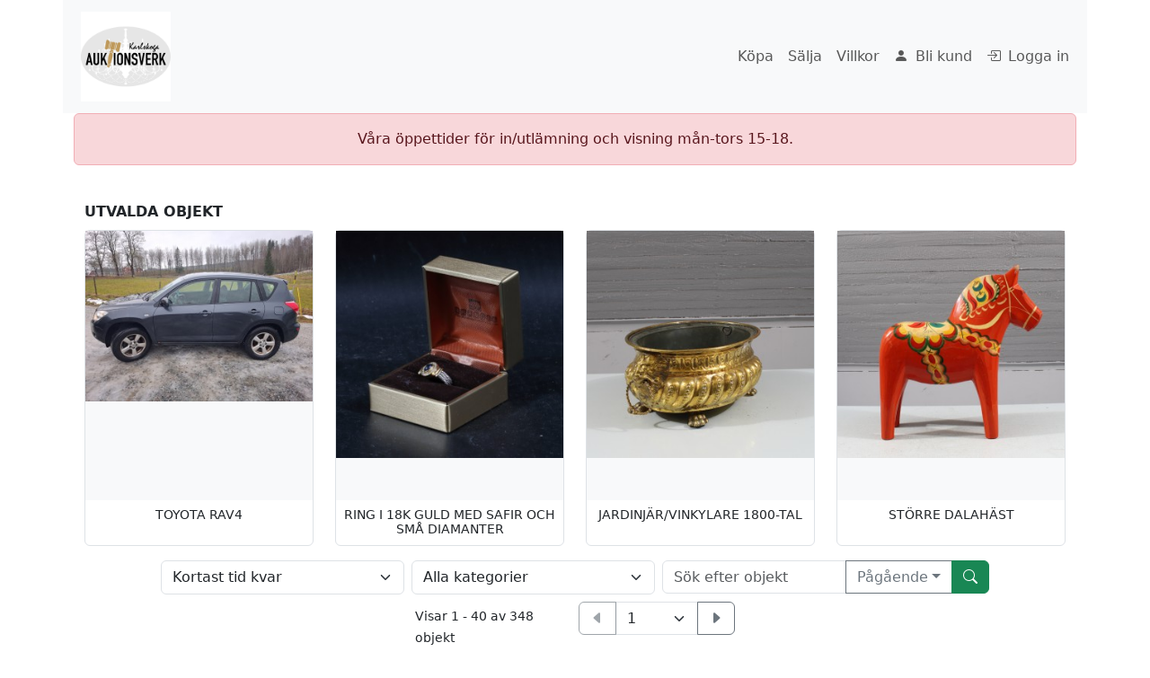

--- FILE ---
content_type: text/html; charset=UTF-8
request_url: https://karlskogaauktionsverk.com/objekt.php?nr=114496&sida=1&avd=Alla%20kategorier&txt=&typ=P%C3%A5g%C3%A5ende%20auktioner&sort=Kortast%20tid%20kvar&q=1
body_size: 3338
content:
<!DOCTYPE html>
<html>
	<head>
		<meta http-equiv="refresh" content="60">
		<meta charset="utf-8">
<meta name="viewport" content="width=device-width, initial-scale=1">
<link href="https://cdn.jsdelivr.net/npm/bootstrap@5.3.3/dist/css/bootstrap.min.css" rel="stylesheet">
<link href="https://getbootstrap.com/docs/5.3/assets/css/docs.css" rel="stylesheet">
<title>Karlskoga Auktionsverk</title>
<script src="https://cdn.jsdelivr.net/npm/bootstrap@5.3.3/dist/js/bootstrap.bundle.min.js"></script>
<link rel="stylesheet" href="https://cdn.jsdelivr.net/npm/bootstrap-icons@1.11.3/font/bootstrap-icons.min.css">		<!--<script type="text/javascript" src="js/objekt_script.js"></script>  Automatisk uppdatering -->
		<script src="include/timer_cje.js"></script>	
		<script src="include/js_swipe.js"></script>	
	</head>
	<body>
		<!-- Navbar Huvudmeny -->
<div class="container-lg">
	<div class="row">
		<nav class="navbar navbar-expand-lg navbar-light bg-light">
		  <div class="container-fluid">
			<a class="navbar-brand ps-2" href="index.php"><img src="images/Logga.png" style="height:100px"></a>
			<button class="navbar-toggler" type="button" data-bs-toggle="collapse" data-bs-target="#navbarNavAltMarkup" aria-controls="navbarNavAltMarkup" aria-expanded="false" aria-label="Toggle navigation">
				<span class="navbar-toggler-icon"></span>
			</button>
			<div class="collapse navbar-collapse justify-content-end align-center" id="navbarNavAltMarkup">
			  <div class="navbar-nav">
				<a class="nav-link" href="kopa.php">Köpa</a>
				<a class="nav-link" href="salja.php">Sälja</a>
				<a class="nav-link" href="villkor.php">Villkor</a>
				<!--
				<a class="nav-link" href="transporter.php">Transporter</a>
				<a class="nav-link" href="vanliga-fragor.php">Vanliga frågor</a>
				<a class="nav-link" href="kontakt.php">Kontakt</a>
				-->
								<a class="nav-link" href="bli-kund.php"><i class="bi bi-person-fill pe-2"></i>Bli kund</a>
				<a class="nav-link" href="logga-in.php"><i class="bi bi-box-arrow-in-right pe-2"></i>Logga in</a>
							  </div>
			</div>
		  </div>
		</nav>
	</div>
</div>		
			<br />
<b>Notice</b>:  Undefined index: status in <b>/home/admin/domains/karlskogaauktionsverk.com/public_html/objekt.php</b> on line <b>86</b><br />
				<script type="text/javascript">
					
					alert("Objektnumret finns inte");
					window.location = "index.php";
				</script>
			
	<!-- MEDDELANDERUTA -->
		<div class="container-lg">
			<br />
<b>Notice</b>:  Undefined index: endtime in <b>/home/admin/domains/karlskogaauktionsverk.com/public_html/objekt.php</b> on line <b>118</b><br />
					<div class="row pt-2">
													<div class="alert alert-warning text-center" role="alert">
													AUKTIONEN ÄR AVSLUTAD<br>						</div>
					</div>				
															
		</div>	

		<div class="container-lg">
			<div class="row pt-4">
				<div class="col-12 col-sm-6 col-md-3 col-lg-3">
					<form class="d-flex" method="GET" action="objekt.php" id="ffavorit" name="ffavorit">
						<input type="hidden" name="id" id="favoidrit" value="<br />
<b>Notice</b>:  Undefined index: id in <b>/home/admin/domains/karlskogaauktionsverk.com/public_html/objekt.php</b> on line <b>146</b><br />
">
						<input type="hidden" name="favorit" id="favorit" value="0">
						<input type="hidden" name="aktion" id="aktion" value="0">
						<input type="hidden" name="endtime" id="endtime" value="0">
						<input type="hidden" name="bcommission" id="bcommission" value="0">
						<input type="hidden" name="bcharge" id="bcharge" value="0">
					</form>
				<table width="100%">
					<tr>
					<td style="width:80%">
					
					<b><br />
<b>Notice</b>:  Undefined index: id in <b>/home/admin/domains/karlskogaauktionsverk.com/public_html/objekt.php</b> on line <b>159</b><br />
NR </b>
					</td>
										</tr>
				</table>
			

				
					<br />
<b>Notice</b>:  Undefined index: heading in <b>/home/admin/domains/karlskogaauktionsverk.com/public_html/objekt.php</b> on line <b>182</b><br />
<br />
<b>Notice</b>:  Undefined index: description in <b>/home/admin/domains/karlskogaauktionsverk.com/public_html/objekt.php</b> on line <b>182</b><br />
<br>					<br />
<b>Notice</b>:  Undefined index: resaleright in <b>/home/admin/domains/karlskogaauktionsverk.com/public_html/objekt.php</b> on line <b>183</b><br />
					<br><b>Avslutas</b><br><br />
<b>Notice</b>:  Undefined index: endtime in <b>/home/admin/domains/karlskogaauktionsverk.com/public_html/objekt.php</b> on line <b>184</b><br />
		
				</div>
				<div class="col-12 col-sm-6 col-md-6 col-lg-6">
					<div id="carouselExampleCaptions" class="carousel slide">
	<div class="carousel-indicators">
			<br />
<b>Notice</b>:  Undefined variable: RQ_ANTAL_BILDER in <b>/home/admin/domains/karlskogaauktionsverk.com/public_html/include/objekt-bilder.php</b> on line <b>7</b><br />
	</div>
			<!-- Wrapper for slides -->
	<div class="carousel-inner" role="listbox">
			<br />
<b>Notice</b>:  Undefined variable: RQ_ANTAL_BILDER in <b>/home/admin/domains/karlskogaauktionsverk.com/public_html/include/objekt-bilder.php</b> on line <b>21</b><br />
					
<button class="carousel-control-prev" type="button" data-bs-target="#carouselExampleCaptions" data-bs-slide="prev" id="left">
    <span class="carousel-control-prev-icon visually-hidden" aria-hidden="true"></span>
    <span class="visually-hidden">Previous</span>
  </button>
  <button class="carousel-control-next" type="button" data-bs-target="#carouselExampleCaptions" data-bs-slide="next" id="right">
    <span class="carousel-control-next-icon visually-hidden" aria-hidden="true"></span>
    <span class="visually-hidden">Next</span>
  </button>
  
  <button style="position:absolute;top:20px;left:10px;opacity: 0.5;" class="btn btn-light" onclick="left.click();"><i class="bi bi-arrow-left-square"></i></button>
  <button style="position:absolute;top:20px;right:10px;opacity: 0.5;" class="btn btn-light" onclick="right.click();"><i class="bi bi-arrow-right-square"></i></button>
	</div><!-- carousel-inner -->
</div>				</div>
				<div class="col-12 col-sm-6 col-md-3 col-lg-3">
					
					<br />
<b>Notice</b>:  Undefined index: askingprice in <b>/home/admin/domains/karlskogaauktionsverk.com/public_html/objekt.php</b> on line <b>195</b><br />
					
					<div class="row" id="bidinfo">
						<b>Aktuellt bud</b>
						<br />
<b>Notice</b>:  Undefined variable: ARR_BID_LEVEL in <b>/home/admin/domains/karlskogaauktionsverk.com/public_html/objekt.php</b> on line <b>204</b><br />
<br />
<b>Notice</b>:  Undefined index: reservationprice in <b>/home/admin/domains/karlskogaauktionsverk.com/public_html/objekt.php</b> on line <b>204</b><br />
							<p class="text-success"><b><br />
<b>Notice</b>:  Undefined variable: ARR_BID_LEVEL in <b>/home/admin/domains/karlskogaauktionsverk.com/public_html/objekt.php</b> on line <b>205</b><br />
  kr</b></p>
											</div>
					
					<div class="row" id="objekt1">
						<br />
<b>Notice</b>:  Undefined variable: ARR_BID_LEVEL in <b>/home/admin/domains/karlskogaauktionsverk.com/public_html/objekt.php</b> on line <b>213</b><br />
						<input type="hidden" name="dds_1" id="dds_1" value=<br />
<b>Notice</b>:  Undefined index: resaleright in <b>/home/admin/domains/karlskogaauktionsverk.com/public_html/objekt.php</b> on line <b>222</b><br />
>
						
						<input type="hidden" name="varumoms" id="varumoms" value=<br />
<b>Notice</b>:  Undefined index: moms in <b>/home/admin/domains/karlskogaauktionsverk.com/public_html/objekt.php</b> on line <b>224</b><br />
>
						<input type="hidden" name="kund_nr" id="kund_nr" value=0>
						<input type="hidden" name="aktuellt_bud" id="aktuellt_bud" value=>
						<input type="hidden" name="valtbud" id="valtbud" value=<br />
<b>Notice</b>:  Undefined variable: ARR_BID_LEVEL in <b>/home/admin/domains/karlskogaauktionsverk.com/public_html/objekt.php</b> on line <b>227</b><br />
>
						<input type="hidden" name="aktuell_stopptid" id="aktuell_stopptid" value="<br />
<b>Notice</b>:  Undefined index: endtime in <b>/home/admin/domains/karlskogaauktionsverk.com/public_html/objekt.php</b> on line <b>228</b><br />
">	
						<br />
<b>Notice</b>:  Undefined index: endtime in <b>/home/admin/domains/karlskogaauktionsverk.com/public_html/objekt.php</b> on line <b>230</b><br />


						<div align="center">
							<br><b>BUDHISTORIK</b><br><a href="" onclick="location.reload();" style="text-decoration:none">Uppdatera</a>
							<!--<p class="text-primary"><small>Sidan uppdateras var 30:e sekund</small></p>-->
							<table class="table table-condensed table-sm" style="font-size:90%">
							
							<br />
<b>Notice</b>:  Undefined index: id in <b>/home/admin/domains/karlskogaauktionsverk.com/public_html/objekt.php</b> on line <b>342</b><br />
	
														
							</table>
					</div>						
					</div>
				</div>
			</div>
		</div>
		<br>
			<div class="container-lg">
			<div class="alert alert-secondary text-center" role="alert">
			<small>Övrig information<br />
OBS! VIKTIG INFORMATION! OBS!<br />
Avhämtning skall ske senast 8 dagar efter köpet.<br />
Om inköpt gods ej kan inhämtas inom 8 dagar efter köpet måste Karlskoga Auktionsverk AB ovillkorligen underrättas om detta.<br />
Om inte detta sker uttages en förvaringsavgift på 40 kr inkl.moms/objekt och dygn.<br />
Vi packar och skickar småsaker med DHL och PostNord. Om du behöver frakt mejla oss så packar vi i turordning. För transport av möbler och större föremål har vi samarbete med Retro Cargo tel: 076-067 79 83 eller email: inforetrocargo@gmail.com<br />
MEDTAG BÄRHJÄLP VID AVHÄMTNING AV TYNGRE FÖREMÅL<br />
MEDTAG EGET PACKMATERIAL<br />
FÖR SNABBARE HANTERING MEDTAG GÄRNA FAKTURAN<br />
Våra öppettider för in/utlämning och visning mån-tors 15-18.</small>
			</div
		</div>	
			
	

			
<div class="container-lg p-3 bg-light">
<small>
  <div class="row">

	<div class="col-6 col-sm-6 col-md-3 col-lg-3 text-center">
		<b>Organisationsnummer</b><br>559151-0655<br>
	</div>
	<div class="col-6 col-sm-6 col-md-3 col-lg-3 text-center">
		<b>Besöksadress</b><br>Smalspåret 1<br>691 52 Karlskoga<br>
	</div>
    <div class="col-6 col-sm-6 col-md-3 col-lg-3 text-center">
	    <b>Kontakt</b><br>Telefon: 070-2695934<br>E-post: info@karlskogaauktionsverk.se<br>
	</div>
	<div class="col-6 col-sm-6 col-md-3 col-lg-3 text-center">
		<b>Kontouppgifter</b><br>5265-8481<br>123 201 2169<br>SE58 8000 0845 2569 3853 5447<br>SWEDSESS<br>
	</div>
  	</div>
 </small>
</div>
<div class="container-lg">
<div class="row pt-3 pb-3">
	<p class="text-center">Copyright CJE Programutveckling</p>
 </div>
 </div>	

	</body>
	
</html>

<script>
	function bekrafta_bud() {
		window.location.href="bid-reg.php?obj_nr="+obj_nr.value+"&bud="+bud.value;
	}
	function accept_bid_avbryt() {
		anbudsformular.style.display = 'block';
		bud_ok.style.display = 'none';		
	}
	function accept_bid(login) {
		if(login==3) {
			alert("Du måste vara inloggad för att kunna lägga bud");
			window.location.href="logga-in.php";
		} else if(bud.value=="Välj bud") {
			alert("Ditt har inte valt något bud!");		
		} else if(login==1) {
			alert("Ditt konto är spärrat för budgivning.\nVänligen kontakta vår kundtjänst!");
		} else if(login==2) {
			alert("Du måste godkänna de uppdaterade auktionsvillkoren och vår sekretesspolicy innan du kan lägga bud.");
			window.location.href="villkor.php";
		} else {
			anbudsformular.style.display = 'none';
			bud_ok.style.display = 'block';
			var to_pay=Math.round(bud.value*((100+Math.round(bcommission.value))/100))+Math.round(bcharge.value)+Math.round(varumoms.value*bud.value*0.01);
			document.getElementById("to_pay").innerHTML=to_pay;
			if(dds_1.value>0) {
				document.getElementById("ev_dds").innerHTML="<br>Eventuell följdrättsavgift tillkommer.";
			}
		}
	}

</script>

--- FILE ---
content_type: text/html; charset=UTF-8
request_url: https://karlskogaauktionsverk.com/index.php
body_size: 6746
content:
<!doctype html>
<html lang="en">
	<head>
		<meta charset="utf-8">
<meta name="viewport" content="width=device-width, initial-scale=1">
<link href="https://cdn.jsdelivr.net/npm/bootstrap@5.3.3/dist/css/bootstrap.min.css" rel="stylesheet">
<link href="https://getbootstrap.com/docs/5.3/assets/css/docs.css" rel="stylesheet">
<title>Karlskoga Auktionsverk</title>
<script src="https://cdn.jsdelivr.net/npm/bootstrap@5.3.3/dist/js/bootstrap.bundle.min.js"></script>
<link rel="stylesheet" href="https://cdn.jsdelivr.net/npm/bootstrap-icons@1.11.3/font/bootstrap-icons.min.css">	</head>
			<script>
		function countdown_clock(year, month, day, hour, minute, format, Server_Y, Server_m, Server_d,Server_H, Server_i, Server_s,Obj_nr) {
			Today = new Date();
			Todays_Year = Today.getFullYear() - 2000;
			Todays_Month = Today.getMonth();	 
			Server_Date = (new Date(Server_Y,Server_m,Server_d,Server_H,Server_i,Server_s)).getTime();
			Todays_Date = (new Date(Todays_Year, Todays_Month, Today.getDate(),Today.getHours(), Today.getMinutes(), Today.getSeconds())).getTime();				 
			countdown(year, month, day, hour, minute, (Todays_Date - Server_Date), format, Obj_nr);
		}

		function countdown(year, month, day, hour, minute, time_difference, format, Obj_nr) {
			Today = new Date();
			Todays_Year = Today.getFullYear() - 2000;
			Todays_Month = Today.getMonth();
			//Convert today's date and the target date into miliseconds.
			Todays_Date = (new Date(Todays_Year, Todays_Month, Today.getDate(),Today.getHours(), Today.getMinutes(), Today.getSeconds())).getTime();
			Target_Date = (new Date(year, month, day, hour, minute, 00)).getTime();
			//Find their difference, and convert that into seconds. Taking into account the time differential between the client computer and the server.
			Time_Left = Math.round((Target_Date - Todays_Date + time_difference) / 1000);
			//Alert(Time_Left);
			if(Time_Left < 0){ Time_Left = 0; }
			switch(format) {
				case 0:
                    //The simplest way to display the time left.
                    document.getElementById(Obj_nr).innerHTML=Time_Left + ' seconds';
                    break;
				case 1:
                    //More datailed.
                    if(Time_Left==0) {
	                    location.reload();
                    } else {
	                    days = Math.floor(Time_Left / (60 * 60 * 24));
	                    Time_Left %= (60 * 60 * 24);
	                    hours = Math.floor(Time_Left / (60 * 60));
	                    Time_Left %= (60 * 60);
	                    minutes = Math.floor(Time_Left / 60);
	                    Time_Left %= 60;
	                    seconds = Time_Left;
	                    dps = 'dagar kvar'; hps = 'ar'; mps = 'er'; sps = 'er';
	                    //ps is short for plural suffix.
	                    if(days == 1) dps ='dag kvar';
	                    if(hours == 1) hps ='e';
	                    if(minutes == 1) mps ='';
	                    if(seconds == 1) sps ='';
	                    document.getElementById(Obj_nr).innerHTML ="  ";
						if(days>0) {
	                    	document.getElementById(Obj_nr).innerHTML +=  days + ' ' + dps + ' ';
	                    } else {
		                    if(hours>0) {
		                    	document.getElementById(Obj_nr).innerHTML += hours + ' tim' + ' ';
		                    }
		                    if(minutes>0) {
		                    	document.getElementById(Obj_nr).innerHTML += minutes + ' min' + ' ';
		                    }
							if(seconds>0) {
		                    	document.getElementById(Obj_nr).innerHTML += seconds + ' sek';
		                    }
		                    klocka = setTimeout('countdown(' + year + ',' + month + ',' + day + ',' + hour + ',' + minute + ',' + time_difference + ',' + format + ',"' + Obj_nr +'");', 1000);
		                }
                    }
                    break;
               default:
                    document.getElementById(Obj_nr).innerHTML = Time_Left + ' seconds';
            }
        }
		 
		function stopTimer(){
			clearTimeout(klocka);
		}
		function starta_om() {
			clearTimeout(klocka);
		}
	</script>	
	
	<body>
	<!-- Navbar Huvudmeny -->
<div class="container-lg">
	<div class="row">
		<nav class="navbar navbar-expand-lg navbar-light bg-light">
		  <div class="container-fluid">
			<a class="navbar-brand ps-2" href="index.php"><img src="images/Logga.png" style="height:100px"></a>
			<button class="navbar-toggler" type="button" data-bs-toggle="collapse" data-bs-target="#navbarNavAltMarkup" aria-controls="navbarNavAltMarkup" aria-expanded="false" aria-label="Toggle navigation">
				<span class="navbar-toggler-icon"></span>
			</button>
			<div class="collapse navbar-collapse justify-content-end align-center" id="navbarNavAltMarkup">
			  <div class="navbar-nav">
				<a class="nav-link" href="kopa.php">Köpa</a>
				<a class="nav-link" href="salja.php">Sälja</a>
				<a class="nav-link" href="villkor.php">Villkor</a>
				<!--
				<a class="nav-link" href="transporter.php">Transporter</a>
				<a class="nav-link" href="vanliga-fragor.php">Vanliga frågor</a>
				<a class="nav-link" href="kontakt.php">Kontakt</a>
				-->
								<a class="nav-link" href="bli-kund.php"><i class="bi bi-person-fill pe-2"></i>Bli kund</a>
				<a class="nav-link" href="logga-in.php"><i class="bi bi-box-arrow-in-right pe-2"></i>Logga in</a>
							  </div>
			</div>
		  </div>
		</nav>
	</div>
</div>	
	
	<div class="container-lg">
		<div class="alert alert-danger text-center" role="alert">
		Våra öppettider för in/utlämning och visning mån-tors 15-18. 		</div
	</div>
		
	<div class="container-lg" >
		<div class="row col pt-4">
				<b>UTVALDA OBJEKT</b>
		</div>
		<div class='row'>
						<div class="col-6 col-sm-6 col-md-3 col-lg-3 pt-2 pb-2">
					<div class="card border border-1">
						<div class="card-body p-0 m-0 bg-light text-center" style="height:300px">
							<a href="https://www.karlskogaauktionsverk.com/objekt.php?id=136516">
							<img src="img-small/136516_1.JPG" class="img-fluid" >
							</a>
						</div>
						<div class="card-body p-2" style="line-height:100%;height:50px">
							<div class="row text-center">
							<small>TOYOTA RAV4</small>
							</div>
						</div>
					</div>
				</div>
						<div class="col-6 col-sm-6 col-md-3 col-lg-3 pt-2 pb-2">
					<div class="card border border-1">
						<div class="card-body p-0 m-0 bg-light text-center" style="height:300px">
							<a href="https://www.karlskogaauktionsverk.com/objekt.php?id=136135">
							<img src="img-small/136135_1.JPG" class="img-fluid" >
							</a>
						</div>
						<div class="card-body p-2" style="line-height:100%;height:50px">
							<div class="row text-center">
							<small>RING I 18K GULD MED SAFIR OCH SMÅ DIAMANTER</small>
							</div>
						</div>
					</div>
				</div>
						<div class="col-6 col-sm-6 col-md-3 col-lg-3 pt-2 pb-2">
					<div class="card border border-1">
						<div class="card-body p-0 m-0 bg-light text-center" style="height:300px">
							<a href="https://www.karlskogaauktionsverk.com/objekt.php?id=136243">
							<img src="img-small/136243_1.JPG" class="img-fluid" >
							</a>
						</div>
						<div class="card-body p-2" style="line-height:100%;height:50px">
							<div class="row text-center">
							<small>JARDINJÄR/VINKYLARE 1800-TAL</small>
							</div>
						</div>
					</div>
				</div>
						<div class="col-6 col-sm-6 col-md-3 col-lg-3 pt-2 pb-2">
					<div class="card border border-1">
						<div class="card-body p-0 m-0 bg-light text-center" style="height:300px">
							<a href="https://www.karlskogaauktionsverk.com/objekt.php?id=136131">
							<img src="img-small/136131_1.JPG" class="img-fluid" >
							</a>
						</div>
						<div class="card-body p-2" style="line-height:100%;height:50px">
							<div class="row text-center">
							<small>STÖRRE DALAHÄST</small>
							</div>
						</div>
					</div>
				</div>
				</div>
	</div>
	
		<form class="d-flex" method="GET" action="index.php" id="f" name="f">
		<div class="container-lg">
			<div class="row pt-1 justify-content-center">
				<div class="col-sm-6 col-lg-3 p-1">
					<select class="form-select" id="order" name="order" onchange="document.getElementById('sida').value=1;f.submit();" style="width:100%">
						<option value="end">Kortast tid kvar</option>
						<option value="high">Högsta bud</option>
						<option value="latest">Senast inkommet</option>
					</select>
					<input type="hidden" name="status" id="status" value="Pågående">
					<input type="hidden" name="favorit" id="favorit" value="0">
					<input type="hidden" name="aktion" id="aktion" value="0">
					<input type="hidden" name="endtime" id="endtime" value="0">
					<input type="hidden" name="ankare" id="ankare" value="">
				</div>				
				<!-- SÖKFÄLT -->			
				<div class="col-sm-6 col-lg-3 p-1">
					<select class="form-select" id="avd" name="avd" onchange="document.getElementById('sida').value=1;f.submit();">
							<option value="Alla kategorier">Alla kategorier</option>
										<br />
<b>Warning</b>:  mysqli_stmt::bind_param(): Number of variables doesn't match number of parameters in prepared statement in <b>/home/admin/domains/karlskogaauktionsverk.com/public_html/index.php</b> on line <b>241</b><br />
											
											<option>Allmoge</option>
																						
											<option>Belysning</option>
																						
											<option>Böcker, Vinylskivor, CD, DVD</option>
																						
											<option>Cyklar, Motorfordon</option>
																						
											<option>Frimärken, Mynt</option>
																						
											<option>Glas</option>
																						
											<option>Kameror, Objektiv, Kikare</option>
																						
											<option>Klockor, Ur</option>
																						
											<option>Kläder, Skor</option>
																						
											<option>Konst, Skulpturer</option>
																						
											<option>Leksaker</option>
																						
											<option>Ljusstakar</option>
																						
											<option>Mattor, Textilier</option>
																						
											<option>Musikinstrument</option>
																						
											<option>Möbler, Speglar</option>
																						
											<option>Porslin, Keramik</option>
																						
											<option>Silver</option>
																						
											<option>Smycken</option>
																						
											<option>Vapen, Knivar</option>
																						
											<option>Verktyg, Maskiner</option>
																						
											<option>Övrigt</option>
																</select> 
				</div>

				
				<div class="col-sm-8 col-md-8 col-lg-4 p-1">
				<div class="input-group">
					<input id="search" name="search" type="text" class="form-control" placeholder="Sök efter objekt" style="height:37px !Important">
											<button id="btnstatus" class="btn btn-outline-secondary dropdown-toggle" type="button" data-bs-toggle="dropdown" aria-expanded="false" style="height:37px !Important">Pågående</button>
										<ul class="dropdown-menu dropdown-menu-end">
						<li><a class="dropdown-item" href="#" onclick="changestatus('Pågående');">Pågående</a></li>
						<li><a class="dropdown-item" href="#" onclick="changestatus('Avslutade');">Avslutade</a></li>
													
						
						
					</ul>
					<button id="btnsearch" name="btnsearch" class="btn btn-success" type="submit" id="button-addon2" style="height:37px !Important" onclick="document.getElementById('sida').value=1;"><i class="bi bi-search"></i></button>
				</div>	
			</div>
		</div>

		<div class="container-lg">
			<div class="row justify-content-center">	
				<div class="col-5 col-xs-4 col-md-4 col-lg-2 p-1 pt-2"><small>Visar 1 - 40 av 348 objekt</small></div>

				<div class="col-5 col-xs-4 col-lg-2 p-1">
					<div class="input-group">
						<button id="prev" onclick="sida_previous();" class="btn btn-outline-secondary" type="button" style="height:37px !important;"><i class="bi bi-caret-left-fill"></i></button>
						<select class="form-select" id="sida" name="sida" onchange="f.submit();" style="height:37px !important;text-align:center">
							<option value='1'>1</option><option value='2'>2</option><option value='3'>3</option><option value='4'>4</option><option value='5'>5</option><option value='6'>6</option><option value='7'>7</option><option value='8'>8</option><option value='9'>9</option>						</select>
						<button id="next" onclick="sida_next();" class="btn btn-outline-secondary" type="button" style="height:37px !important;"><i class="bi bi-caret-right-fill"></i></button>
					</div>
				</div>
			</div>
		</div>
	</form>
			<script>
			
				document.getElementById("sida").value="1";
				//document.getElementById("showroom").value="Alla orter";
				document.getElementById("avd").value="Alla kategorier";
				document.getElementById("order").value="end";
				document.getElementById("search").value="";
			</script>
			
			
			
	<!-- Auktionslista -->	  
		  <div class="container-lg" >
			 
			  <div class='row'>
							<div class="col-12 col-sm-6 col-md-6 col-lg-3 pt-2 pb-2" align="center">
<a name="136149"></a>
								<div class="card border-secondary rounded-2" style="height:500px;border-radius:0;max-width: 300px;">
									<div class="card-body p-0 m-0  text-center" style="height:30px">
																					<!-- NEDRÄKNING -->
											<div class="card-body p-0 ps-1 pe-1" align="left">
												<table width="100%">
												<tr>
												<td style="width:80%">
												<small><small><i class="bi bi-clock-history"></i></span><span style="white-space:nowrap;" id="time136149" style="vertical-align: top" class="text-success"></span></small></small>
												</td>
																								</tr>
												</table>
											</div>
											 
												<script type="text/javascript">
													var htext="time"+136149;
													document.getElementById(htext).innerHTML='  1 dag';
												</script>		
																				
						</div>

						<div class="card-body p-0 m-0 bg-light text-center" style="height:300px">
										<a href="objekt.php?id=136149">
																					<img src="img-small/136149_1.JPG" class="img-fluid">
																				</a>
						</div>
						

										
									<div class="card-body p-2" style="line-height:normal;height:20px">
																					<small><b>136149</b></small>
																			</div>									
									<div class="card-body p-2" style="height:80px;line-height:100%">
										<small>TAPIO WIRKKALA "ULTIMA THULE" IITTALA, FINLAND</small>
									</div>
									<div class="card-body p-2" style="height:70px;line-height:normal">
										<p class="card-text"><small>Avslutas: 2026-01-18 18:00:00<br><b>Aktuellt bud: 150</b></small></p>
									</div>
				

								</div>
							</div>
							
							<div class="col-12 col-sm-6 col-md-6 col-lg-3 pt-2 pb-2" align="center">
<a name="136319"></a>
								<div class="card border-secondary rounded-2" style="height:500px;border-radius:0;max-width: 300px;">
									<div class="card-body p-0 m-0  text-center" style="height:30px">
																					<!-- NEDRÄKNING -->
											<div class="card-body p-0 ps-1 pe-1" align="left">
												<table width="100%">
												<tr>
												<td style="width:80%">
												<small><small><i class="bi bi-clock-history"></i></span><span style="white-space:nowrap;" id="time136319" style="vertical-align: top" class="text-success"></span></small></small>
												</td>
																								</tr>
												</table>
											</div>
											 
												<script type="text/javascript">
													var htext="time"+136319;
													document.getElementById(htext).innerHTML='  1 dag';
												</script>		
																				
						</div>

						<div class="card-body p-0 m-0 bg-light text-center" style="height:300px">
										<a href="objekt.php?id=136319">
																					<img src="img-small/136319_1.JPG" class="img-fluid">
																				</a>
						</div>
						

										
									<div class="card-body p-2" style="line-height:normal;height:20px">
																					<small><b>136319</b></small>
																			</div>									
									<div class="card-body p-2" style="height:80px;line-height:100%">
										<small>GUSTAV ADON</small>
									</div>
									<div class="card-body p-2" style="height:70px;line-height:normal">
										<p class="card-text"><small>Avslutas: 2026-01-18 18:00:00<br><b>Aktuellt bud: 60</b></small></p>
									</div>
				

								</div>
							</div>
							
							<div class="col-12 col-sm-6 col-md-6 col-lg-3 pt-2 pb-2" align="center">
<a name="136240"></a>
								<div class="card border-secondary rounded-2" style="height:500px;border-radius:0;max-width: 300px;">
									<div class="card-body p-0 m-0  text-center" style="height:30px">
																					<!-- NEDRÄKNING -->
											<div class="card-body p-0 ps-1 pe-1" align="left">
												<table width="100%">
												<tr>
												<td style="width:80%">
												<small><small><i class="bi bi-clock-history"></i></span><span style="white-space:nowrap;" id="time136240" style="vertical-align: top" class="text-success"></span></small></small>
												</td>
																								</tr>
												</table>
											</div>
											 
												<script type="text/javascript">
													var htext="time"+136240;
													document.getElementById(htext).innerHTML='  1 dag';
												</script>		
																				
						</div>

						<div class="card-body p-0 m-0 bg-light text-center" style="height:300px">
										<a href="objekt.php?id=136240">
																					<img src="img-small/136240_1.JPG" class="img-fluid">
																				</a>
						</div>
						

										
									<div class="card-body p-2" style="line-height:normal;height:20px">
																					<small><b>136240</b></small>
																			</div>									
									<div class="card-body p-2" style="height:80px;line-height:100%">
										<small>SKRIVBORD</small>
									</div>
									<div class="card-body p-2" style="height:70px;line-height:normal">
										<p class="card-text"><small>Avslutas: 2026-01-18 18:01:00<br><b>Aktuellt bud: 275</b></small></p>
									</div>
				

								</div>
							</div>
							
							<div class="col-12 col-sm-6 col-md-6 col-lg-3 pt-2 pb-2" align="center">
<a name="136421"></a>
								<div class="card border-secondary rounded-2" style="height:500px;border-radius:0;max-width: 300px;">
									<div class="card-body p-0 m-0  text-center" style="height:30px">
																					<!-- NEDRÄKNING -->
											<div class="card-body p-0 ps-1 pe-1" align="left">
												<table width="100%">
												<tr>
												<td style="width:80%">
												<small><small><i class="bi bi-clock-history"></i></span><span style="white-space:nowrap;" id="time136421" style="vertical-align: top" class="text-success"></span></small></small>
												</td>
																								</tr>
												</table>
											</div>
											 
												<script type="text/javascript">
													var htext="time"+136421;
													document.getElementById(htext).innerHTML='  1 dag';
												</script>		
																				
						</div>

						<div class="card-body p-0 m-0 bg-light text-center" style="height:300px">
										<a href="objekt.php?id=136421">
																					<img src="img-small/136421_1.JPG" class="img-fluid">
																				</a>
						</div>
						

										
									<div class="card-body p-2" style="line-height:normal;height:20px">
																					<small><b>136421</b></small>
																			</div>									
									<div class="card-body p-2" style="height:80px;line-height:100%">
										<small>FISKESPÖN OCH FLUGFISKEVÄSKA</small>
									</div>
									<div class="card-body p-2" style="height:70px;line-height:normal">
										<p class="card-text"><small>Avslutas: 2026-01-18 18:01:00<br><b>Aktuellt bud: 200</b></small></p>
									</div>
				

								</div>
							</div>
							</div><div class='row'>
							<div class="col-12 col-sm-6 col-md-6 col-lg-3 pt-2 pb-2" align="center">
<a name="136083"></a>
								<div class="card border-secondary rounded-2" style="height:500px;border-radius:0;max-width: 300px;">
									<div class="card-body p-0 m-0  text-center" style="height:30px">
																					<!-- NEDRÄKNING -->
											<div class="card-body p-0 ps-1 pe-1" align="left">
												<table width="100%">
												<tr>
												<td style="width:80%">
												<small><small><i class="bi bi-clock-history"></i></span><span style="white-space:nowrap;" id="time136083" style="vertical-align: top" class="text-success"></span></small></small>
												</td>
																								</tr>
												</table>
											</div>
											 
												<script type="text/javascript">
													var htext="time"+136083;
													document.getElementById(htext).innerHTML='  1 dag';
												</script>		
																				
						</div>

						<div class="card-body p-0 m-0 bg-light text-center" style="height:300px">
										<a href="objekt.php?id=136083">
																					<img src="img-small/136083_1.JPG" class="img-fluid">
																				</a>
						</div>
						

										
									<div class="card-body p-2" style="line-height:normal;height:20px">
																					<small><b>136083</b></small>
																			</div>									
									<div class="card-body p-2" style="height:80px;line-height:100%">
										<small>LAHOLM "FAT"</small>
									</div>
									<div class="card-body p-2" style="height:70px;line-height:normal">
										<p class="card-text"><small>Avslutas: 2026-01-18 18:02:00<br><b>Aktuellt bud: 50</b></small></p>
									</div>
				

								</div>
							</div>
							
							<div class="col-12 col-sm-6 col-md-6 col-lg-3 pt-2 pb-2" align="center">
<a name="136236"></a>
								<div class="card border-secondary rounded-2" style="height:500px;border-radius:0;max-width: 300px;">
									<div class="card-body p-0 m-0  text-center" style="height:30px">
																					<!-- NEDRÄKNING -->
											<div class="card-body p-0 ps-1 pe-1" align="left">
												<table width="100%">
												<tr>
												<td style="width:80%">
												<small><small><i class="bi bi-clock-history"></i></span><span style="white-space:nowrap;" id="time136236" style="vertical-align: top" class="text-success"></span></small></small>
												</td>
																								</tr>
												</table>
											</div>
											 
												<script type="text/javascript">
													var htext="time"+136236;
													document.getElementById(htext).innerHTML='  1 dag';
												</script>		
																				
						</div>

						<div class="card-body p-0 m-0 bg-light text-center" style="height:300px">
										<a href="objekt.php?id=136236">
																					<img src="img-small/136236_1.JPG" class="img-fluid">
																				</a>
						</div>
						

										
									<div class="card-body p-2" style="line-height:normal;height:20px">
																					<small><b>136236</b></small>
																			</div>									
									<div class="card-body p-2" style="height:80px;line-height:100%">
										<small>TALLRIKAR "GULASCH BARONEN" DE NEUTRALAS VÄRLDSKRIGS-MI ...</small>
									</div>
									<div class="card-body p-2" style="height:70px;line-height:normal">
										<p class="card-text"><small>Avslutas: 2026-01-18 18:02:00<br><b>Aktuellt bud: 50</b></small></p>
									</div>
				

								</div>
							</div>
							
							<div class="col-12 col-sm-6 col-md-6 col-lg-3 pt-2 pb-2" align="center">
<a name="136320"></a>
								<div class="card border-secondary rounded-2" style="height:500px;border-radius:0;max-width: 300px;">
									<div class="card-body p-0 m-0  text-center" style="height:30px">
																					<!-- NEDRÄKNING -->
											<div class="card-body p-0 ps-1 pe-1" align="left">
												<table width="100%">
												<tr>
												<td style="width:80%">
												<small><small><i class="bi bi-clock-history"></i></span><span style="white-space:nowrap;" id="time136320" style="vertical-align: top" class="text-success"></span></small></small>
												</td>
																								</tr>
												</table>
											</div>
											 
												<script type="text/javascript">
													var htext="time"+136320;
													document.getElementById(htext).innerHTML='  1 dag';
												</script>		
																				
						</div>

						<div class="card-body p-0 m-0 bg-light text-center" style="height:300px">
										<a href="objekt.php?id=136320">
																					<img src="img-small/136320_1.JPG" class="img-fluid">
																				</a>
						</div>
						

										
									<div class="card-body p-2" style="line-height:normal;height:20px">
																					<small><b>136320</b></small>
																			</div>									
									<div class="card-body p-2" style="height:80px;line-height:100%">
										<small>GUNVOR SIGRAND</small>
									</div>
									<div class="card-body p-2" style="height:70px;line-height:normal">
										<p class="card-text"><small>Avslutas: 2026-01-18 18:03:00<br><b>Aktuellt bud: 90</b></small></p>
									</div>
				

								</div>
							</div>
							
							<div class="col-12 col-sm-6 col-md-6 col-lg-3 pt-2 pb-2" align="center">
<a name="136363"></a>
								<div class="card border-secondary rounded-2" style="height:500px;border-radius:0;max-width: 300px;">
									<div class="card-body p-0 m-0  text-center" style="height:30px">
																					<!-- NEDRÄKNING -->
											<div class="card-body p-0 ps-1 pe-1" align="left">
												<table width="100%">
												<tr>
												<td style="width:80%">
												<small><small><i class="bi bi-clock-history"></i></span><span style="white-space:nowrap;" id="time136363" style="vertical-align: top" class="text-success"></span></small></small>
												</td>
																								</tr>
												</table>
											</div>
											 
												<script type="text/javascript">
													var htext="time"+136363;
													document.getElementById(htext).innerHTML='  1 dag';
												</script>		
																				
						</div>

						<div class="card-body p-0 m-0 bg-light text-center" style="height:300px">
										<a href="objekt.php?id=136363">
																					<img src="img-small/136363_1.JPG" class="img-fluid">
																				</a>
						</div>
						

										
									<div class="card-body p-2" style="line-height:normal;height:20px">
																					<small><b>136363</b></small>
																			</div>									
									<div class="card-body p-2" style="height:80px;line-height:100%">
										<small>VITRINSKÅP</small>
									</div>
									<div class="card-body p-2" style="height:70px;line-height:normal">
										<p class="card-text"><small>Avslutas: 2026-01-18 18:03:00<br><b>Aktuellt bud: 325</b></small></p>
									</div>
				

								</div>
							</div>
							</div><div class='row'>
							<div class="col-12 col-sm-6 col-md-6 col-lg-3 pt-2 pb-2" align="center">
<a name="136204"></a>
								<div class="card border-secondary rounded-2" style="height:500px;border-radius:0;max-width: 300px;">
									<div class="card-body p-0 m-0  text-center" style="height:30px">
																					<!-- NEDRÄKNING -->
											<div class="card-body p-0 ps-1 pe-1" align="left">
												<table width="100%">
												<tr>
												<td style="width:80%">
												<small><small><i class="bi bi-clock-history"></i></span><span style="white-space:nowrap;" id="time136204" style="vertical-align: top" class="text-success"></span></small></small>
												</td>
																								</tr>
												</table>
											</div>
											 
												<script type="text/javascript">
													var htext="time"+136204;
													document.getElementById(htext).innerHTML='  1 dag';
												</script>		
																				
						</div>

						<div class="card-body p-0 m-0 bg-light text-center" style="height:300px">
										<a href="objekt.php?id=136204">
																					<img src="img-small/136204_1.JPG" class="img-fluid">
																				</a>
						</div>
						

										
									<div class="card-body p-2" style="line-height:normal;height:20px">
																					<small><b>136204</b></small>
																			</div>									
									<div class="card-body p-2" style="height:80px;line-height:100%">
										<small>MOA RUDBERT "VAS OCH SKÅL" SVALBO, NORA</small>
									</div>
									<div class="card-body p-2" style="height:70px;line-height:normal">
										<p class="card-text"><small>Avslutas: 2026-01-18 18:04:00<br><b>Aktuellt bud: 50</b></small></p>
									</div>
				

								</div>
							</div>
							
							<div class="col-12 col-sm-6 col-md-6 col-lg-3 pt-2 pb-2" align="center">
<a name="136227"></a>
								<div class="card border-secondary rounded-2" style="height:500px;border-radius:0;max-width: 300px;">
									<div class="card-body p-0 m-0  text-center" style="height:30px">
																					<!-- NEDRÄKNING -->
											<div class="card-body p-0 ps-1 pe-1" align="left">
												<table width="100%">
												<tr>
												<td style="width:80%">
												<small><small><i class="bi bi-clock-history"></i></span><span style="white-space:nowrap;" id="time136227" style="vertical-align: top" class="text-success"></span></small></small>
												</td>
																								</tr>
												</table>
											</div>
											 
												<script type="text/javascript">
													var htext="time"+136227;
													document.getElementById(htext).innerHTML='  1 dag';
												</script>		
																				
						</div>

						<div class="card-body p-0 m-0 bg-light text-center" style="height:300px">
										<a href="objekt.php?id=136227">
																					<img src="img-small/136227_1.JPG" class="img-fluid">
																				</a>
						</div>
						

										
									<div class="card-body p-2" style="line-height:normal;height:20px">
																					<small><b>136227</b></small>
																			</div>									
									<div class="card-body p-2" style="height:80px;line-height:100%">
										<small>BYRÅ</small>
									</div>
									<div class="card-body p-2" style="height:70px;line-height:normal">
										<p class="card-text"><small>Avslutas: 2026-01-18 18:04:00<br><b>Aktuellt bud: 125</b></small></p>
									</div>
				

								</div>
							</div>
							
							<div class="col-12 col-sm-6 col-md-6 col-lg-3 pt-2 pb-2" align="center">
<a name="136102"></a>
								<div class="card border-secondary rounded-2" style="height:500px;border-radius:0;max-width: 300px;">
									<div class="card-body p-0 m-0  text-center" style="height:30px">
																					<!-- NEDRÄKNING -->
											<div class="card-body p-0 ps-1 pe-1" align="left">
												<table width="100%">
												<tr>
												<td style="width:80%">
												<small><small><i class="bi bi-clock-history"></i></span><span style="white-space:nowrap;" id="time136102" style="vertical-align: top" class="text-success"></span></small></small>
												</td>
																								</tr>
												</table>
											</div>
											 
												<script type="text/javascript">
													var htext="time"+136102;
													document.getElementById(htext).innerHTML='  1 dag';
												</script>		
																				
						</div>

						<div class="card-body p-0 m-0 bg-light text-center" style="height:300px">
										<a href="objekt.php?id=136102">
																					<img src="img-small/136102_1.JPG" class="img-fluid">
																				</a>
						</div>
						

										
									<div class="card-body p-2" style="line-height:normal;height:20px">
																					<small><b>136102</b></small>
																			</div>									
									<div class="card-body p-2" style="height:80px;line-height:100%">
										<small>INGRID DESSAU "RÖLLAKANMATTA"</small>
									</div>
									<div class="card-body p-2" style="height:70px;line-height:normal">
										<p class="card-text"><small>Avslutas: 2026-01-18 18:05:00<br><b>Aktuellt bud: 50</b></small></p>
									</div>
				

								</div>
							</div>
							
							<div class="col-12 col-sm-6 col-md-6 col-lg-3 pt-2 pb-2" align="center">
<a name="136386"></a>
								<div class="card border-secondary rounded-2" style="height:500px;border-radius:0;max-width: 300px;">
									<div class="card-body p-0 m-0  text-center" style="height:30px">
																					<!-- NEDRÄKNING -->
											<div class="card-body p-0 ps-1 pe-1" align="left">
												<table width="100%">
												<tr>
												<td style="width:80%">
												<small><small><i class="bi bi-clock-history"></i></span><span style="white-space:nowrap;" id="time136386" style="vertical-align: top" class="text-success"></span></small></small>
												</td>
																								</tr>
												</table>
											</div>
											 
												<script type="text/javascript">
													var htext="time"+136386;
													document.getElementById(htext).innerHTML='  1 dag';
												</script>		
																				
						</div>

						<div class="card-body p-0 m-0 bg-light text-center" style="height:300px">
										<a href="objekt.php?id=136386">
																					<img src="img-small/136386_1.JPG" class="img-fluid">
																				</a>
						</div>
						

										
									<div class="card-body p-2" style="line-height:normal;height:20px">
																					<small><b>136386</b></small>
																			</div>									
									<div class="card-body p-2" style="height:80px;line-height:100%">
										<small>SOFFBORD OCH SIDOBORD</small>
									</div>
									<div class="card-body p-2" style="height:70px;line-height:normal">
										<p class="card-text"><small>Avslutas: 2026-01-18 18:05:00<br><b>Aktuellt bud: 50</b></small></p>
									</div>
				

								</div>
							</div>
							</div><div class='row'>
							<div class="col-12 col-sm-6 col-md-6 col-lg-3 pt-2 pb-2" align="center">
<a name="136206"></a>
								<div class="card border-secondary rounded-2" style="height:500px;border-radius:0;max-width: 300px;">
									<div class="card-body p-0 m-0  text-center" style="height:30px">
																					<!-- NEDRÄKNING -->
											<div class="card-body p-0 ps-1 pe-1" align="left">
												<table width="100%">
												<tr>
												<td style="width:80%">
												<small><small><i class="bi bi-clock-history"></i></span><span style="white-space:nowrap;" id="time136206" style="vertical-align: top" class="text-success"></span></small></small>
												</td>
																								</tr>
												</table>
											</div>
											 
												<script type="text/javascript">
													var htext="time"+136206;
													document.getElementById(htext).innerHTML='  1 dag';
												</script>		
																				
						</div>

						<div class="card-body p-0 m-0 bg-light text-center" style="height:300px">
										<a href="objekt.php?id=136206">
																					<img src="img-small/136206_1.JPG" class="img-fluid">
																				</a>
						</div>
						

										
									<div class="card-body p-2" style="line-height:normal;height:20px">
																					<small><b>136206</b></small>
																			</div>									
									<div class="card-body p-2" style="height:80px;line-height:100%">
										<small>LENNART EISENHART "LJUSSTAKE OCH LJUSLYKTA" KRUKMAKARGÅ ...</small>
									</div>
									<div class="card-body p-2" style="height:70px;line-height:normal">
										<p class="card-text"><small>Avslutas: 2026-01-18 18:06:00<br><b>Aktuellt bud: 0</b></small></p>
									</div>
				

								</div>
							</div>
							
							<div class="col-12 col-sm-6 col-md-6 col-lg-3 pt-2 pb-2" align="center">
<a name="136317"></a>
								<div class="card border-secondary rounded-2" style="height:500px;border-radius:0;max-width: 300px;">
									<div class="card-body p-0 m-0  text-center" style="height:30px">
																					<!-- NEDRÄKNING -->
											<div class="card-body p-0 ps-1 pe-1" align="left">
												<table width="100%">
												<tr>
												<td style="width:80%">
												<small><small><i class="bi bi-clock-history"></i></span><span style="white-space:nowrap;" id="time136317" style="vertical-align: top" class="text-success"></span></small></small>
												</td>
																								</tr>
												</table>
											</div>
											 
												<script type="text/javascript">
													var htext="time"+136317;
													document.getElementById(htext).innerHTML='  1 dag';
												</script>		
																				
						</div>

						<div class="card-body p-0 m-0 bg-light text-center" style="height:300px">
										<a href="objekt.php?id=136317">
																					<img src="img-small/136317_1.JPG" class="img-fluid">
																				</a>
						</div>
						

										
									<div class="card-body p-2" style="line-height:normal;height:20px">
																					<small><b>136317</b></small>
																			</div>									
									<div class="card-body p-2" style="height:80px;line-height:100%">
										<small>LARS WIDLUND</small>
									</div>
									<div class="card-body p-2" style="height:70px;line-height:normal">
										<p class="card-text"><small>Avslutas: 2026-01-18 18:06:00<br><b>Aktuellt bud: 0</b></small></p>
									</div>
				

								</div>
							</div>
							
							<div class="col-12 col-sm-6 col-md-6 col-lg-3 pt-2 pb-2" align="center">
<a name="136147"></a>
								<div class="card border-secondary rounded-2" style="height:500px;border-radius:0;max-width: 300px;">
									<div class="card-body p-0 m-0  text-center" style="height:30px">
																					<!-- NEDRÄKNING -->
											<div class="card-body p-0 ps-1 pe-1" align="left">
												<table width="100%">
												<tr>
												<td style="width:80%">
												<small><small><i class="bi bi-clock-history"></i></span><span style="white-space:nowrap;" id="time136147" style="vertical-align: top" class="text-success"></span></small></small>
												</td>
																								</tr>
												</table>
											</div>
											 
												<script type="text/javascript">
													var htext="time"+136147;
													document.getElementById(htext).innerHTML='  1 dag';
												</script>		
																				
						</div>

						<div class="card-body p-0 m-0 bg-light text-center" style="height:300px">
										<a href="objekt.php?id=136147">
																					<img src="img-small/136147_1.JPG" class="img-fluid">
																				</a>
						</div>
						

										
									<div class="card-body p-2" style="line-height:normal;height:20px">
																					<small><b>136147</b></small>
																			</div>									
									<div class="card-body p-2" style="height:80px;line-height:100%">
										<small>ÄLDRE KRATTOR MED TRÄPINNAR</small>
									</div>
									<div class="card-body p-2" style="height:70px;line-height:normal">
										<p class="card-text"><small>Avslutas: 2026-01-18 18:07:00<br><b>Aktuellt bud: 175</b></small></p>
									</div>
				

								</div>
							</div>
							
							<div class="col-12 col-sm-6 col-md-6 col-lg-3 pt-2 pb-2" align="center">
<a name="136334"></a>
								<div class="card border-secondary rounded-2" style="height:500px;border-radius:0;max-width: 300px;">
									<div class="card-body p-0 m-0  text-center" style="height:30px">
																					<!-- NEDRÄKNING -->
											<div class="card-body p-0 ps-1 pe-1" align="left">
												<table width="100%">
												<tr>
												<td style="width:80%">
												<small><small><i class="bi bi-clock-history"></i></span><span style="white-space:nowrap;" id="time136334" style="vertical-align: top" class="text-success"></span></small></small>
												</td>
																								</tr>
												</table>
											</div>
											 
												<script type="text/javascript">
													var htext="time"+136334;
													document.getElementById(htext).innerHTML='  1 dag';
												</script>		
																				
						</div>

						<div class="card-body p-0 m-0 bg-light text-center" style="height:300px">
										<a href="objekt.php?id=136334">
																					<img src="img-small/136334_1.JPG" class="img-fluid">
																				</a>
						</div>
						

										
									<div class="card-body p-2" style="line-height:normal;height:20px">
																					<small><b>136334</b></small>
																			</div>									
									<div class="card-body p-2" style="height:80px;line-height:100%">
										<small>VERKTYG OCH ARBETSBÄNK FÖR BARN</small>
									</div>
									<div class="card-body p-2" style="height:70px;line-height:normal">
										<p class="card-text"><small>Avslutas: 2026-01-18 18:07:00<br><b>Aktuellt bud: 50</b></small></p>
									</div>
				

								</div>
							</div>
							</div><div class='row'>
							<div class="col-12 col-sm-6 col-md-6 col-lg-3 pt-2 pb-2" align="center">
<a name="136197"></a>
								<div class="card border-secondary rounded-2" style="height:500px;border-radius:0;max-width: 300px;">
									<div class="card-body p-0 m-0  text-center" style="height:30px">
																					<!-- NEDRÄKNING -->
											<div class="card-body p-0 ps-1 pe-1" align="left">
												<table width="100%">
												<tr>
												<td style="width:80%">
												<small><small><i class="bi bi-clock-history"></i></span><span style="white-space:nowrap;" id="time136197" style="vertical-align: top" class="text-success"></span></small></small>
												</td>
																								</tr>
												</table>
											</div>
											 
												<script type="text/javascript">
													var htext="time"+136197;
													document.getElementById(htext).innerHTML='  1 dag';
												</script>		
																				
						</div>

						<div class="card-body p-0 m-0 bg-light text-center" style="height:300px">
										<a href="objekt.php?id=136197">
																					<img src="img-small/136197_1.JPG" class="img-fluid">
																				</a>
						</div>
						

										
									<div class="card-body p-2" style="line-height:normal;height:20px">
																					<small><b>136197</b></small>
																			</div>									
									<div class="card-body p-2" style="height:80px;line-height:100%">
										<small>ÄLDRE PLÅTBURKAR</small>
									</div>
									<div class="card-body p-2" style="height:70px;line-height:normal">
										<p class="card-text"><small>Avslutas: 2026-01-18 18:08:00<br><b>Aktuellt bud: 0</b></small></p>
									</div>
				

								</div>
							</div>
							
							<div class="col-12 col-sm-6 col-md-6 col-lg-3 pt-2 pb-2" align="center">
<a name="136252"></a>
								<div class="card border-secondary rounded-2" style="height:500px;border-radius:0;max-width: 300px;">
									<div class="card-body p-0 m-0  text-center" style="height:30px">
																					<!-- NEDRÄKNING -->
											<div class="card-body p-0 ps-1 pe-1" align="left">
												<table width="100%">
												<tr>
												<td style="width:80%">
												<small><small><i class="bi bi-clock-history"></i></span><span style="white-space:nowrap;" id="time136252" style="vertical-align: top" class="text-success"></span></small></small>
												</td>
																								</tr>
												</table>
											</div>
											 
												<script type="text/javascript">
													var htext="time"+136252;
													document.getElementById(htext).innerHTML='  1 dag';
												</script>		
																				
						</div>

						<div class="card-body p-0 m-0 bg-light text-center" style="height:300px">
										<a href="objekt.php?id=136252">
																					<img src="img-small/136252_1.JPG" class="img-fluid">
																				</a>
						</div>
						

										
									<div class="card-body p-2" style="line-height:normal;height:20px">
																					<small><b>136252</b></small>
																			</div>									
									<div class="card-body p-2" style="height:80px;line-height:100%">
										<small>DOROTHY CLOUGH "AFRIKANSKA" UPSALA-EKEBY</small>
									</div>
									<div class="card-body p-2" style="height:70px;line-height:normal">
										<p class="card-text"><small>Avslutas: 2026-01-18 18:08:00<br><b>Aktuellt bud: 50</b></small></p>
									</div>
				

								</div>
							</div>
							
							<div class="col-12 col-sm-6 col-md-6 col-lg-3 pt-2 pb-2" align="center">
<a name="136109"></a>
								<div class="card border-secondary rounded-2" style="height:500px;border-radius:0;max-width: 300px;">
									<div class="card-body p-0 m-0  text-center" style="height:30px">
																					<!-- NEDRÄKNING -->
											<div class="card-body p-0 ps-1 pe-1" align="left">
												<table width="100%">
												<tr>
												<td style="width:80%">
												<small><small><i class="bi bi-clock-history"></i></span><span style="white-space:nowrap;" id="time136109" style="vertical-align: top" class="text-success"></span></small></small>
												</td>
																								</tr>
												</table>
											</div>
											 
												<script type="text/javascript">
													var htext="time"+136109;
													document.getElementById(htext).innerHTML='  1 dag';
												</script>		
																				
						</div>

						<div class="card-body p-0 m-0 bg-light text-center" style="height:300px">
										<a href="objekt.php?id=136109">
																					<img src="img-small/136109_1.JPG" class="img-fluid">
																				</a>
						</div>
						

										
									<div class="card-body p-2" style="line-height:normal;height:20px">
																					<small><b>136109</b></small>
																			</div>									
									<div class="card-body p-2" style="height:80px;line-height:100%">
										<small>TAKLAMPA/PLAFOND</small>
									</div>
									<div class="card-body p-2" style="height:70px;line-height:normal">
										<p class="card-text"><small>Avslutas: 2026-01-18 18:09:00<br><b>Aktuellt bud: 150</b></small></p>
									</div>
				

								</div>
							</div>
							
							<div class="col-12 col-sm-6 col-md-6 col-lg-3 pt-2 pb-2" align="center">
<a name="136133"></a>
								<div class="card border-secondary rounded-2" style="height:500px;border-radius:0;max-width: 300px;">
									<div class="card-body p-0 m-0  text-center" style="height:30px">
																					<!-- NEDRÄKNING -->
											<div class="card-body p-0 ps-1 pe-1" align="left">
												<table width="100%">
												<tr>
												<td style="width:80%">
												<small><small><i class="bi bi-clock-history"></i></span><span style="white-space:nowrap;" id="time136133" style="vertical-align: top" class="text-success"></span></small></small>
												</td>
																								</tr>
												</table>
											</div>
											 
												<script type="text/javascript">
													var htext="time"+136133;
													document.getElementById(htext).innerHTML='  1 dag';
												</script>		
																				
						</div>

						<div class="card-body p-0 m-0 bg-light text-center" style="height:300px">
										<a href="objekt.php?id=136133">
																					<img src="img-small/136133_1.JPG" class="img-fluid">
																				</a>
						</div>
						

										
									<div class="card-body p-2" style="line-height:normal;height:20px">
																					<small><b>136133</b></small>
																			</div>									
									<div class="card-body p-2" style="height:80px;line-height:100%">
										<small>RING I 18K VITGULD MED LITEN DIAMANT</small>
									</div>
									<div class="card-body p-2" style="height:70px;line-height:normal">
										<p class="card-text"><small>Avslutas: 2026-01-18 18:09:00<br><b>Aktuellt bud: 600</b></small></p>
									</div>
				

								</div>
							</div>
							</div><div class='row'>
							<div class="col-12 col-sm-6 col-md-6 col-lg-3 pt-2 pb-2" align="center">
<a name="136364"></a>
								<div class="card border-secondary rounded-2" style="height:500px;border-radius:0;max-width: 300px;">
									<div class="card-body p-0 m-0  text-center" style="height:30px">
																					<!-- NEDRÄKNING -->
											<div class="card-body p-0 ps-1 pe-1" align="left">
												<table width="100%">
												<tr>
												<td style="width:80%">
												<small><small><i class="bi bi-clock-history"></i></span><span style="white-space:nowrap;" id="time136364" style="vertical-align: top" class="text-success"></span></small></small>
												</td>
																								</tr>
												</table>
											</div>
											 
												<script type="text/javascript">
													var htext="time"+136364;
													document.getElementById(htext).innerHTML='  1 dag';
												</script>		
																				
						</div>

						<div class="card-body p-0 m-0 bg-light text-center" style="height:300px">
										<a href="objekt.php?id=136364">
																					<img src="img-small/136364_1.JPG" class="img-fluid">
																				</a>
						</div>
						

										
									<div class="card-body p-2" style="line-height:normal;height:20px">
																					<small><b>136364</b></small>
																			</div>									
									<div class="card-body p-2" style="height:80px;line-height:100%">
										<small>BOKHYLLA "RETRO"</small>
									</div>
									<div class="card-body p-2" style="height:70px;line-height:normal">
										<p class="card-text"><small>Avslutas: 2026-01-18 18:10:00<br><b>Aktuellt bud: 60</b></small></p>
									</div>
				

								</div>
							</div>
							
							<div class="col-12 col-sm-6 col-md-6 col-lg-3 pt-2 pb-2" align="center">
<a name="136377"></a>
								<div class="card border-secondary rounded-2" style="height:500px;border-radius:0;max-width: 300px;">
									<div class="card-body p-0 m-0  text-center" style="height:30px">
																					<!-- NEDRÄKNING -->
											<div class="card-body p-0 ps-1 pe-1" align="left">
												<table width="100%">
												<tr>
												<td style="width:80%">
												<small><small><i class="bi bi-clock-history"></i></span><span style="white-space:nowrap;" id="time136377" style="vertical-align: top" class="text-success"></span></small></small>
												</td>
																								</tr>
												</table>
											</div>
											 
												<script type="text/javascript">
													var htext="time"+136377;
													document.getElementById(htext).innerHTML='  1 dag';
												</script>		
																				
						</div>

						<div class="card-body p-0 m-0 bg-light text-center" style="height:300px">
										<a href="objekt.php?id=136377">
																					<img src="img-small/136377_1.JPG" class="img-fluid">
																				</a>
						</div>
						

										
									<div class="card-body p-2" style="line-height:normal;height:20px">
																					<small><b>136377</b></small>
																			</div>									
									<div class="card-body p-2" style="height:80px;line-height:100%">
										<small>BELID "PICASSO" TAKLAMPA</small>
									</div>
									<div class="card-body p-2" style="height:70px;line-height:normal">
										<p class="card-text"><small>Avslutas: 2026-01-18 18:10:00<br><b>Aktuellt bud: 125</b></small></p>
									</div>
				

								</div>
							</div>
							
							<div class="col-12 col-sm-6 col-md-6 col-lg-3 pt-2 pb-2" align="center">
<a name="136300"></a>
								<div class="card border-secondary rounded-2" style="height:500px;border-radius:0;max-width: 300px;">
									<div class="card-body p-0 m-0  text-center" style="height:30px">
																					<!-- NEDRÄKNING -->
											<div class="card-body p-0 ps-1 pe-1" align="left">
												<table width="100%">
												<tr>
												<td style="width:80%">
												<small><small><i class="bi bi-clock-history"></i></span><span style="white-space:nowrap;" id="time136300" style="vertical-align: top" class="text-success"></span></small></small>
												</td>
																								</tr>
												</table>
											</div>
											 
												<script type="text/javascript">
													var htext="time"+136300;
													document.getElementById(htext).innerHTML='  1 dag';
												</script>		
																				
						</div>

						<div class="card-body p-0 m-0 bg-light text-center" style="height:300px">
										<a href="objekt.php?id=136300">
																					<img src="img-small/136300_1.JPG" class="img-fluid">
																				</a>
						</div>
						

										
									<div class="card-body p-2" style="line-height:normal;height:20px">
																					<small><b>136300</b></small>
																			</div>									
									<div class="card-body p-2" style="height:80px;line-height:100%">
										<small>KAFFESERVIS "VINRANKA" HACKEFORS</small>
									</div>
									<div class="card-body p-2" style="height:70px;line-height:normal">
										<p class="card-text"><small>Avslutas: 2026-01-18 18:11:00<br><b>Aktuellt bud: 70</b></small></p>
									</div>
				

								</div>
							</div>
							
							<div class="col-12 col-sm-6 col-md-6 col-lg-3 pt-2 pb-2" align="center">
<a name="136391"></a>
								<div class="card border-secondary rounded-2" style="height:500px;border-radius:0;max-width: 300px;">
									<div class="card-body p-0 m-0  text-center" style="height:30px">
																					<!-- NEDRÄKNING -->
											<div class="card-body p-0 ps-1 pe-1" align="left">
												<table width="100%">
												<tr>
												<td style="width:80%">
												<small><small><i class="bi bi-clock-history"></i></span><span style="white-space:nowrap;" id="time136391" style="vertical-align: top" class="text-success"></span></small></small>
												</td>
																								</tr>
												</table>
											</div>
											 
												<script type="text/javascript">
													var htext="time"+136391;
													document.getElementById(htext).innerHTML='  1 dag';
												</script>		
																				
						</div>

						<div class="card-body p-0 m-0 bg-light text-center" style="height:300px">
										<a href="objekt.php?id=136391">
																					<img src="img-small/136391_1.JPG" class="img-fluid">
																				</a>
						</div>
						

										
									<div class="card-body p-2" style="line-height:normal;height:20px">
																					<small><b>136391</b></small>
																			</div>									
									<div class="card-body p-2" style="height:80px;line-height:100%">
										<small>LJUSSTAKE/ADVENTSLJUSSTAKE</small>
									</div>
									<div class="card-body p-2" style="height:70px;line-height:normal">
										<p class="card-text"><small>Avslutas: 2026-01-18 18:11:00<br><b>Aktuellt bud: 50</b></small></p>
									</div>
				

								</div>
							</div>
							</div><div class='row'>
							<div class="col-12 col-sm-6 col-md-6 col-lg-3 pt-2 pb-2" align="center">
<a name="136195"></a>
								<div class="card border-secondary rounded-2" style="height:500px;border-radius:0;max-width: 300px;">
									<div class="card-body p-0 m-0  text-center" style="height:30px">
																					<!-- NEDRÄKNING -->
											<div class="card-body p-0 ps-1 pe-1" align="left">
												<table width="100%">
												<tr>
												<td style="width:80%">
												<small><small><i class="bi bi-clock-history"></i></span><span style="white-space:nowrap;" id="time136195" style="vertical-align: top" class="text-success"></span></small></small>
												</td>
																								</tr>
												</table>
											</div>
											 
												<script type="text/javascript">
													var htext="time"+136195;
													document.getElementById(htext).innerHTML='  1 dag';
												</script>		
																				
						</div>

						<div class="card-body p-0 m-0 bg-light text-center" style="height:300px">
										<a href="objekt.php?id=136195">
																					<img src="img-small/136195_1.JPG" class="img-fluid">
																				</a>
						</div>
						

										
									<div class="card-body p-2" style="line-height:normal;height:20px">
																					<small><b>136195</b></small>
																			</div>									
									<div class="card-body p-2" style="height:80px;line-height:100%">
										<small>STÖVELKNEKT</small>
									</div>
									<div class="card-body p-2" style="height:70px;line-height:normal">
										<p class="card-text"><small>Avslutas: 2026-01-18 18:12:00<br><b>Aktuellt bud: 80</b></small></p>
									</div>
				

								</div>
							</div>
							
							<div class="col-12 col-sm-6 col-md-6 col-lg-3 pt-2 pb-2" align="center">
<a name="136255"></a>
								<div class="card border-secondary rounded-2" style="height:500px;border-radius:0;max-width: 300px;">
									<div class="card-body p-0 m-0  text-center" style="height:30px">
																					<!-- NEDRÄKNING -->
											<div class="card-body p-0 ps-1 pe-1" align="left">
												<table width="100%">
												<tr>
												<td style="width:80%">
												<small><small><i class="bi bi-clock-history"></i></span><span style="white-space:nowrap;" id="time136255" style="vertical-align: top" class="text-success"></span></small></small>
												</td>
																								</tr>
												</table>
											</div>
											 
												<script type="text/javascript">
													var htext="time"+136255;
													document.getElementById(htext).innerHTML='  1 dag';
												</script>		
																				
						</div>

						<div class="card-body p-0 m-0 bg-light text-center" style="height:300px">
										<a href="objekt.php?id=136255">
																					<img src="img-small/136255_1.JPG" class="img-fluid">
																				</a>
						</div>
						

										
									<div class="card-body p-2" style="line-height:normal;height:20px">
																					<small><b>136255</b></small>
																			</div>									
									<div class="card-body p-2" style="height:80px;line-height:100%">
										<small>LJUSSTAKAR</small>
									</div>
									<div class="card-body p-2" style="height:70px;line-height:normal">
										<p class="card-text"><small>Avslutas: 2026-01-18 18:12:00<br><b>Aktuellt bud: 175</b></small></p>
									</div>
				

								</div>
							</div>
							
							<div class="col-12 col-sm-6 col-md-6 col-lg-3 pt-2 pb-2" align="center">
<a name="136298"></a>
								<div class="card border-secondary rounded-2" style="height:500px;border-radius:0;max-width: 300px;">
									<div class="card-body p-0 m-0  text-center" style="height:30px">
																					<!-- NEDRÄKNING -->
											<div class="card-body p-0 ps-1 pe-1" align="left">
												<table width="100%">
												<tr>
												<td style="width:80%">
												<small><small><i class="bi bi-clock-history"></i></span><span style="white-space:nowrap;" id="time136298" style="vertical-align: top" class="text-success"></span></small></small>
												</td>
																								</tr>
												</table>
											</div>
											 
												<script type="text/javascript">
													var htext="time"+136298;
													document.getElementById(htext).innerHTML='  1 dag';
												</script>		
																				
						</div>

						<div class="card-body p-0 m-0 bg-light text-center" style="height:300px">
										<a href="objekt.php?id=136298">
																					<img src="img-small/136298_1.JPG" class="img-fluid">
																				</a>
						</div>
						

										
									<div class="card-body p-2" style="line-height:normal;height:20px">
																					<small><b>136298</b></small>
																			</div>									
									<div class="card-body p-2" style="height:80px;line-height:100%">
										<small>CD-SKIVOR</small>
									</div>
									<div class="card-body p-2" style="height:70px;line-height:normal">
										<p class="card-text"><small>Avslutas: 2026-01-18 18:13:00<br><b>Aktuellt bud: 50</b></small></p>
									</div>
				

								</div>
							</div>
							
							<div class="col-12 col-sm-6 col-md-6 col-lg-3 pt-2 pb-2" align="center">
<a name="136415"></a>
								<div class="card border-secondary rounded-2" style="height:500px;border-radius:0;max-width: 300px;">
									<div class="card-body p-0 m-0  text-center" style="height:30px">
																					<!-- NEDRÄKNING -->
											<div class="card-body p-0 ps-1 pe-1" align="left">
												<table width="100%">
												<tr>
												<td style="width:80%">
												<small><small><i class="bi bi-clock-history"></i></span><span style="white-space:nowrap;" id="time136415" style="vertical-align: top" class="text-success"></span></small></small>
												</td>
																								</tr>
												</table>
											</div>
											 
												<script type="text/javascript">
													var htext="time"+136415;
													document.getElementById(htext).innerHTML='  1 dag';
												</script>		
																				
						</div>

						<div class="card-body p-0 m-0 bg-light text-center" style="height:300px">
										<a href="objekt.php?id=136415">
																					<img src="img-small/136415_1.JPG" class="img-fluid">
																				</a>
						</div>
						

										
									<div class="card-body p-2" style="line-height:normal;height:20px">
																					<small><b>136415</b></small>
																			</div>									
									<div class="card-body p-2" style="height:80px;line-height:100%">
										<small>FISKELÅDA MED FISKEDRAG M.M</small>
									</div>
									<div class="card-body p-2" style="height:70px;line-height:normal">
										<p class="card-text"><small>Avslutas: 2026-01-18 18:13:00<br><b>Aktuellt bud: 175</b></small></p>
									</div>
				

								</div>
							</div>
							</div><div class='row'>
							<div class="col-12 col-sm-6 col-md-6 col-lg-3 pt-2 pb-2" align="center">
<a name="136087"></a>
								<div class="card border-secondary rounded-2" style="height:500px;border-radius:0;max-width: 300px;">
									<div class="card-body p-0 m-0  text-center" style="height:30px">
																					<!-- NEDRÄKNING -->
											<div class="card-body p-0 ps-1 pe-1" align="left">
												<table width="100%">
												<tr>
												<td style="width:80%">
												<small><small><i class="bi bi-clock-history"></i></span><span style="white-space:nowrap;" id="time136087" style="vertical-align: top" class="text-success"></span></small></small>
												</td>
																								</tr>
												</table>
											</div>
											 
												<script type="text/javascript">
													var htext="time"+136087;
													document.getElementById(htext).innerHTML='  1 dag';
												</script>		
																				
						</div>

						<div class="card-body p-0 m-0 bg-light text-center" style="height:300px">
										<a href="objekt.php?id=136087">
																					<img src="img-small/136087_1.JPG" class="img-fluid">
																				</a>
						</div>
						

										
									<div class="card-body p-2" style="line-height:normal;height:20px">
																					<small><b>136087</b></small>
																			</div>									
									<div class="card-body p-2" style="height:80px;line-height:100%">
										<small>HJULLASTARE "THE CAT POWER LOADER"</small>
									</div>
									<div class="card-body p-2" style="height:70px;line-height:normal">
										<p class="card-text"><small>Avslutas: 2026-01-18 18:14:00<br><b>Aktuellt bud: 50</b></small></p>
									</div>
				

								</div>
							</div>
							
							<div class="col-12 col-sm-6 col-md-6 col-lg-3 pt-2 pb-2" align="center">
<a name="136299"></a>
								<div class="card border-secondary rounded-2" style="height:500px;border-radius:0;max-width: 300px;">
									<div class="card-body p-0 m-0  text-center" style="height:30px">
																					<!-- NEDRÄKNING -->
											<div class="card-body p-0 ps-1 pe-1" align="left">
												<table width="100%">
												<tr>
												<td style="width:80%">
												<small><small><i class="bi bi-clock-history"></i></span><span style="white-space:nowrap;" id="time136299" style="vertical-align: top" class="text-success"></span></small></small>
												</td>
																								</tr>
												</table>
											</div>
											 
												<script type="text/javascript">
													var htext="time"+136299;
													document.getElementById(htext).innerHTML='  1 dag';
												</script>		
																				
						</div>

						<div class="card-body p-0 m-0 bg-light text-center" style="height:300px">
										<a href="objekt.php?id=136299">
																					<img src="img-small/136299_1.JPG" class="img-fluid">
																				</a>
						</div>
						

										
									<div class="card-body p-2" style="line-height:normal;height:20px">
																					<small><b>136299</b></small>
																			</div>									
									<div class="card-body p-2" style="height:80px;line-height:100%">
										<small>KAKFAT PÅ FOT OCH ASSIETTER</small>
									</div>
									<div class="card-body p-2" style="height:70px;line-height:normal">
										<p class="card-text"><small>Avslutas: 2026-01-18 18:14:00<br><b>Aktuellt bud: 0</b></small></p>
									</div>
				

								</div>
							</div>
							
							<div class="col-12 col-sm-6 col-md-6 col-lg-3 pt-2 pb-2" align="center">
<a name="136260"></a>
								<div class="card border-secondary rounded-2" style="height:500px;border-radius:0;max-width: 300px;">
									<div class="card-body p-0 m-0  text-center" style="height:30px">
																					<!-- NEDRÄKNING -->
											<div class="card-body p-0 ps-1 pe-1" align="left">
												<table width="100%">
												<tr>
												<td style="width:80%">
												<small><small><i class="bi bi-clock-history"></i></span><span style="white-space:nowrap;" id="time136260" style="vertical-align: top" class="text-success"></span></small></small>
												</td>
																								</tr>
												</table>
											</div>
											 
												<script type="text/javascript">
													var htext="time"+136260;
													document.getElementById(htext).innerHTML='  1 dag';
												</script>		
																				
						</div>

						<div class="card-body p-0 m-0 bg-light text-center" style="height:300px">
										<a href="objekt.php?id=136260">
																					<img src="img-small/136260_1.JPG" class="img-fluid">
																				</a>
						</div>
						

										
									<div class="card-body p-2" style="line-height:normal;height:20px">
																					<small><b>136260</b></small>
																			</div>									
									<div class="card-body p-2" style="height:80px;line-height:100%">
										<small>NORRMANS "APA" MOTALA</small>
									</div>
									<div class="card-body p-2" style="height:70px;line-height:normal">
										<p class="card-text"><small>Avslutas: 2026-01-18 18:15:00<br><b>Aktuellt bud: 175</b></small></p>
									</div>
				

								</div>
							</div>
							
							<div class="col-12 col-sm-6 col-md-6 col-lg-3 pt-2 pb-2" align="center">
<a name="136382"></a>
								<div class="card border-secondary rounded-2" style="height:500px;border-radius:0;max-width: 300px;">
									<div class="card-body p-0 m-0  text-center" style="height:30px">
																					<!-- NEDRÄKNING -->
											<div class="card-body p-0 ps-1 pe-1" align="left">
												<table width="100%">
												<tr>
												<td style="width:80%">
												<small><small><i class="bi bi-clock-history"></i></span><span style="white-space:nowrap;" id="time136382" style="vertical-align: top" class="text-success"></span></small></small>
												</td>
																								</tr>
												</table>
											</div>
											 
												<script type="text/javascript">
													var htext="time"+136382;
													document.getElementById(htext).innerHTML='  1 dag';
												</script>		
																				
						</div>

						<div class="card-body p-0 m-0 bg-light text-center" style="height:300px">
										<a href="objekt.php?id=136382">
																					<img src="img-small/136382_1.JPG" class="img-fluid">
																				</a>
						</div>
						

										
									<div class="card-body p-2" style="line-height:normal;height:20px">
																					<small><b>136382</b></small>
																			</div>									
									<div class="card-body p-2" style="height:80px;line-height:100%">
										<small>TAKLAMPA</small>
									</div>
									<div class="card-body p-2" style="height:70px;line-height:normal">
										<p class="card-text"><small>Avslutas: 2026-01-18 18:15:00<br><b>Aktuellt bud: 0</b></small></p>
									</div>
				

								</div>
							</div>
							</div><div class='row'>
							<div class="col-12 col-sm-6 col-md-6 col-lg-3 pt-2 pb-2" align="center">
<a name="136148"></a>
								<div class="card border-secondary rounded-2" style="height:500px;border-radius:0;max-width: 300px;">
									<div class="card-body p-0 m-0  text-center" style="height:30px">
																					<!-- NEDRÄKNING -->
											<div class="card-body p-0 ps-1 pe-1" align="left">
												<table width="100%">
												<tr>
												<td style="width:80%">
												<small><small><i class="bi bi-clock-history"></i></span><span style="white-space:nowrap;" id="time136148" style="vertical-align: top" class="text-success"></span></small></small>
												</td>
																								</tr>
												</table>
											</div>
											 
												<script type="text/javascript">
													var htext="time"+136148;
													document.getElementById(htext).innerHTML='  1 dag';
												</script>		
																				
						</div>

						<div class="card-body p-0 m-0 bg-light text-center" style="height:300px">
										<a href="objekt.php?id=136148">
																					<img src="img-small/136148_1.JPG" class="img-fluid">
																				</a>
						</div>
						

										
									<div class="card-body p-2" style="line-height:normal;height:20px">
																					<small><b>136148</b></small>
																			</div>									
									<div class="card-body p-2" style="height:80px;line-height:100%">
										<small>PIEDESTALER</small>
									</div>
									<div class="card-body p-2" style="height:70px;line-height:normal">
										<p class="card-text"><small>Avslutas: 2026-01-18 18:16:00<br><b>Aktuellt bud: 250</b></small></p>
									</div>
				

								</div>
							</div>
							
							<div class="col-12 col-sm-6 col-md-6 col-lg-3 pt-2 pb-2" align="center">
<a name="136361"></a>
								<div class="card border-secondary rounded-2" style="height:500px;border-radius:0;max-width: 300px;">
									<div class="card-body p-0 m-0  text-center" style="height:30px">
																					<!-- NEDRÄKNING -->
											<div class="card-body p-0 ps-1 pe-1" align="left">
												<table width="100%">
												<tr>
												<td style="width:80%">
												<small><small><i class="bi bi-clock-history"></i></span><span style="white-space:nowrap;" id="time136361" style="vertical-align: top" class="text-success"></span></small></small>
												</td>
																								</tr>
												</table>
											</div>
											 
												<script type="text/javascript">
													var htext="time"+136361;
													document.getElementById(htext).innerHTML='  1 dag';
												</script>		
																				
						</div>

						<div class="card-body p-0 m-0 bg-light text-center" style="height:300px">
										<a href="objekt.php?id=136361">
																					<img src="img-small/136361_1.JPG" class="img-fluid">
																				</a>
						</div>
						

										
									<div class="card-body p-2" style="line-height:normal;height:20px">
																					<small><b>136361</b></small>
																			</div>									
									<div class="card-body p-2" style="height:80px;line-height:100%">
										<small>BOKHYLLA "LEKSVIK" IKEA</small>
									</div>
									<div class="card-body p-2" style="height:70px;line-height:normal">
										<p class="card-text"><small>Avslutas: 2026-01-18 18:16:00<br><b>Aktuellt bud: 50</b></small></p>
									</div>
				

								</div>
							</div>
							
							<div class="col-12 col-sm-6 col-md-6 col-lg-3 pt-2 pb-2" align="center">
<a name="135254"></a>
								<div class="card border-secondary rounded-2" style="height:500px;border-radius:0;max-width: 300px;">
									<div class="card-body p-0 m-0  text-center" style="height:30px">
																					<!-- NEDRÄKNING -->
											<div class="card-body p-0 ps-1 pe-1" align="left">
												<table width="100%">
												<tr>
												<td style="width:80%">
												<small><small><i class="bi bi-clock-history"></i></span><span style="white-space:nowrap;" id="time135254" style="vertical-align: top" class="text-success"></span></small></small>
												</td>
																								</tr>
												</table>
											</div>
											 
												<script type="text/javascript">
													var htext="time"+135254;
													document.getElementById(htext).innerHTML='  1 dag';
												</script>		
																				
						</div>

						<div class="card-body p-0 m-0 bg-light text-center" style="height:300px">
										<a href="objekt.php?id=135254">
																					<img src="img-small/135254_1.JPG" class="img-fluid">
																				</a>
						</div>
						

										
									<div class="card-body p-2" style="line-height:normal;height:20px">
																					<small><b>135254</b></small>
																			</div>									
									<div class="card-body p-2" style="height:80px;line-height:100%">
										<small>SAMESLÖJD "SKEDAR" M.M</small>
									</div>
									<div class="card-body p-2" style="height:70px;line-height:normal">
										<p class="card-text"><small>Avslutas: 2026-01-18 18:17:00<br><b>Aktuellt bud: 100</b></small></p>
									</div>
				

								</div>
							</div>
							
							<div class="col-12 col-sm-6 col-md-6 col-lg-3 pt-2 pb-2" align="center">
<a name="136096"></a>
								<div class="card border-secondary rounded-2" style="height:500px;border-radius:0;max-width: 300px;">
									<div class="card-body p-0 m-0  text-center" style="height:30px">
																					<!-- NEDRÄKNING -->
											<div class="card-body p-0 ps-1 pe-1" align="left">
												<table width="100%">
												<tr>
												<td style="width:80%">
												<small><small><i class="bi bi-clock-history"></i></span><span style="white-space:nowrap;" id="time136096" style="vertical-align: top" class="text-success"></span></small></small>
												</td>
																								</tr>
												</table>
											</div>
											 
												<script type="text/javascript">
													var htext="time"+136096;
													document.getElementById(htext).innerHTML='  1 dag';
												</script>		
																				
						</div>

						<div class="card-body p-0 m-0 bg-light text-center" style="height:300px">
										<a href="objekt.php?id=136096">
																					<img src="img-small/136096_1.JPG" class="img-fluid">
																				</a>
						</div>
						

										
									<div class="card-body p-2" style="line-height:normal;height:20px">
																					<small><b>136096</b></small>
																			</div>									
									<div class="card-body p-2" style="height:80px;line-height:100%">
										<small>STÖRRE TRANSPORTVAGN/TRALLA</small>
									</div>
									<div class="card-body p-2" style="height:70px;line-height:normal">
										<p class="card-text"><small>Avslutas: 2026-01-18 18:17:00<br><b>Aktuellt bud: 250</b></small></p>
									</div>
				

								</div>
							</div>
							</div><div class='row'>
							<div class="col-12 col-sm-6 col-md-6 col-lg-3 pt-2 pb-2" align="center">
<a name="136059"></a>
								<div class="card border-secondary rounded-2" style="height:500px;border-radius:0;max-width: 300px;">
									<div class="card-body p-0 m-0  text-center" style="height:30px">
																					<!-- NEDRÄKNING -->
											<div class="card-body p-0 ps-1 pe-1" align="left">
												<table width="100%">
												<tr>
												<td style="width:80%">
												<small><small><i class="bi bi-clock-history"></i></span><span style="white-space:nowrap;" id="time136059" style="vertical-align: top" class="text-success"></span></small></small>
												</td>
																								</tr>
												</table>
											</div>
											 
												<script type="text/javascript">
													var htext="time"+136059;
													document.getElementById(htext).innerHTML='  1 dag';
												</script>		
																				
						</div>

						<div class="card-body p-0 m-0 bg-light text-center" style="height:300px">
										<a href="objekt.php?id=136059">
																					<img src="img-small/136059_1.JPG" class="img-fluid">
																				</a>
						</div>
						

										
									<div class="card-body p-2" style="line-height:normal;height:20px">
																					<small><b>136059</b></small>
																			</div>									
									<div class="card-body p-2" style="height:80px;line-height:100%">
										<small>ELEKTRISKA MASKINER</small>
									</div>
									<div class="card-body p-2" style="height:70px;line-height:normal">
										<p class="card-text"><small>Avslutas: 2026-01-18 18:18:00<br><b>Aktuellt bud: 100</b></small></p>
									</div>
				

								</div>
							</div>
							
							<div class="col-12 col-sm-6 col-md-6 col-lg-3 pt-2 pb-2" align="center">
<a name="136276"></a>
								<div class="card border-secondary rounded-2" style="height:500px;border-radius:0;max-width: 300px;">
									<div class="card-body p-0 m-0  text-center" style="height:30px">
																					<!-- NEDRÄKNING -->
											<div class="card-body p-0 ps-1 pe-1" align="left">
												<table width="100%">
												<tr>
												<td style="width:80%">
												<small><small><i class="bi bi-clock-history"></i></span><span style="white-space:nowrap;" id="time136276" style="vertical-align: top" class="text-success"></span></small></small>
												</td>
																								</tr>
												</table>
											</div>
											 
												<script type="text/javascript">
													var htext="time"+136276;
													document.getElementById(htext).innerHTML='  1 dag';
												</script>		
																				
						</div>

						<div class="card-body p-0 m-0 bg-light text-center" style="height:300px">
										<a href="objekt.php?id=136276">
																					<img src="img-small/136276_1.JPG" class="img-fluid">
																				</a>
						</div>
						

										
									<div class="card-body p-2" style="line-height:normal;height:20px">
																					<small><b>136276</b></small>
																			</div>									
									<div class="card-body p-2" style="height:80px;line-height:100%">
										<small>GOLVLAMPA</small>
									</div>
									<div class="card-body p-2" style="height:70px;line-height:normal">
										<p class="card-text"><small>Avslutas: 2026-01-18 18:18:00<br><b>Aktuellt bud: 80</b></small></p>
									</div>
				

								</div>
							</div>
							
							<div class="col-12 col-sm-6 col-md-6 col-lg-3 pt-2 pb-2" align="center">
<a name="136141"></a>
								<div class="card border-secondary rounded-2" style="height:500px;border-radius:0;max-width: 300px;">
									<div class="card-body p-0 m-0  text-center" style="height:30px">
																					<!-- NEDRÄKNING -->
											<div class="card-body p-0 ps-1 pe-1" align="left">
												<table width="100%">
												<tr>
												<td style="width:80%">
												<small><small><i class="bi bi-clock-history"></i></span><span style="white-space:nowrap;" id="time136141" style="vertical-align: top" class="text-success"></span></small></small>
												</td>
																								</tr>
												</table>
											</div>
											 
												<script type="text/javascript">
													var htext="time"+136141;
													document.getElementById(htext).innerHTML='  1 dag';
												</script>		
																				
						</div>

						<div class="card-body p-0 m-0 bg-light text-center" style="height:300px">
										<a href="objekt.php?id=136141">
																					<img src="img-small/136141_1.JPG" class="img-fluid">
																				</a>
						</div>
						

										
									<div class="card-body p-2" style="line-height:normal;height:20px">
																					<small><b>136141</b></small>
																			</div>									
									<div class="card-body p-2" style="height:80px;line-height:100%">
										<small>TAPIO WIRKKALA "LJUSLYKTOR" M.M</small>
									</div>
									<div class="card-body p-2" style="height:70px;line-height:normal">
										<p class="card-text"><small>Avslutas: 2026-01-18 18:19:00<br><b>Aktuellt bud: 90</b></small></p>
									</div>
				

								</div>
							</div>
							
							<div class="col-12 col-sm-6 col-md-6 col-lg-3 pt-2 pb-2" align="center">
<a name="136193"></a>
								<div class="card border-secondary rounded-2" style="height:500px;border-radius:0;max-width: 300px;">
									<div class="card-body p-0 m-0  text-center" style="height:30px">
																					<!-- NEDRÄKNING -->
											<div class="card-body p-0 ps-1 pe-1" align="left">
												<table width="100%">
												<tr>
												<td style="width:80%">
												<small><small><i class="bi bi-clock-history"></i></span><span style="white-space:nowrap;" id="time136193" style="vertical-align: top" class="text-success"></span></small></small>
												</td>
																								</tr>
												</table>
											</div>
											 
												<script type="text/javascript">
													var htext="time"+136193;
													document.getElementById(htext).innerHTML='  1 dag';
												</script>		
																				
						</div>

						<div class="card-body p-0 m-0 bg-light text-center" style="height:300px">
										<a href="objekt.php?id=136193">
																					<img src="img-small/136193_1.JPG" class="img-fluid">
																				</a>
						</div>
						

										
									<div class="card-body p-2" style="line-height:normal;height:20px">
																					<small><b>136193</b></small>
																			</div>									
									<div class="card-body p-2" style="height:80px;line-height:100%">
										<small>TELEFON "KOBRA" ERICOFON</small>
									</div>
									<div class="card-body p-2" style="height:70px;line-height:normal">
										<p class="card-text"><small>Avslutas: 2026-01-18 18:19:00<br><b>Aktuellt bud: 125</b></small></p>
									</div>
				

								</div>
							</div>
							</div> 
			
			  </div>
		  </div>
    </div>
	<div class="container-lg" >
					<div class="col p-1">
					<div class="input-group justify-content-end">
						<button id="prev-b" onclick="sida_previous();" class="btn btn-outline-secondary" type="button" style="height:37px !important;"><i class="bi bi-caret-left-fill"></i></button>
						<button id="next-b" onclick="sida_next();" class="btn btn-outline-secondary" type="button" style="height:37px !important;"><i class="bi bi-caret-right-fill"></i></button>
					</div>
				</div>
				</div>
							<script>
					document.getElementById("prev").disabled = true;
					document.getElementById("prev-b").disabled = true;
				</script>
				

<div class="container-lg p-3 bg-light">
<small>
  <div class="row">

	<div class="col-6 col-sm-6 col-md-3 col-lg-3 text-center">
		<b>Organisationsnummer</b><br>559151-0655<br>
	</div>
	<div class="col-6 col-sm-6 col-md-3 col-lg-3 text-center">
		<b>Besöksadress</b><br>Smalspåret 1<br>691 52 Karlskoga<br>
	</div>
    <div class="col-6 col-sm-6 col-md-3 col-lg-3 text-center">
	    <b>Kontakt</b><br>Telefon: 070-2695934<br>E-post: info@karlskogaauktionsverk.se<br>
	</div>
	<div class="col-6 col-sm-6 col-md-3 col-lg-3 text-center">
		<b>Kontouppgifter</b><br>5265-8481<br>123 201 2169<br>SE58 8000 0845 2569 3853 5447<br>SWEDSESS<br>
	</div>
  	</div>
 </small>
</div>
<div class="container-lg">
<div class="row pt-3 pb-3">
	<p class="text-center">Copyright CJE Programutveckling</p>
 </div>
 </div>	
    <!-- End Example Code -->
  </body>

	<script>
		function changestatus(text) {
			document.getElementById("btnstatus").innerHTML=text;
			document.getElementById("status").value=text;
			document.getElementById("order").value="latest";
		}

		function changeAVD(text) {
			page.value=1;
			avd.value=text;
			f.submit();
		}	
		function changeorder(text) {
			page.value=1;
			order.value=text;
			f.submit();
		}
		function changepage(nr) {
			page.value=nr;
			f.submit();	
		}
		function changepagedown(nr) {
			page.value=page.value-1;
			f.submit();	
		}	
		function changepageup(nr) {
			page.value=parseInt(page.value)+1;
			f.submit();	
		}	
				function sida_next() {
					document.getElementById("sida").value = parseInt(document.getElementById("sida").value)+1;
					//document.getElementById("sida").value = parseInt($("#sida").val())+1;
					f.submit();
				}	
				function sida_previous() {
					document.getElementById("sida").value = parseInt(document.getElementById("sida").value)-1;
					//document.getElementById("sida").value = parseInt($("#sida").val())-1;
					f.submit();
				}
	</script>	      
</html>


--- FILE ---
content_type: application/javascript
request_url: https://karlskogaauktionsverk.com/include/timer_cje.js
body_size: 1020
content:

function Server_Time(Stop_Y, Stop_m, Stop_d, Stop_H, Stop_i) {
	clearTimeout(klocka);
	$.getJSON('aktuell_servertid.php', function(data) {
		$.each(data, function(){
				//alert("START");
				countdown_clock(Stop_Y, Stop_m, Stop_d, Stop_H, Stop_i,1,this['ar']-2000,this['manader'],this['dagar'],this['timmar'],this['minuter'],this['sekunder']);
		});
	});		
}

function countdown_clock(year, month, day, hour, minute, format, Server_Y, Server_m, Server_d,Server_H, Server_i, Server_s)
         {
         Today = new Date();
         Todays_Year = Today.getFullYear() - 2000;
         Todays_Month = Today.getMonth();
         
		 Server_Date = (new Date(Server_Y,Server_m,Server_d,Server_H,Server_i,Server_s)).getTime();

         Todays_Date = (new Date(Todays_Year, Todays_Month, Today.getDate(),
                                 Today.getHours(), Today.getMinutes(), Today.getSeconds())).getTime();

         countdown(year, month, day, hour, minute, (Todays_Date - Server_Date), format);
         }

function countdown(year, month, day, hour, minute, time_difference, format)

         {
         Today = new Date();
         Todays_Year = Today.getFullYear() - 2000;
         Todays_Month = Today.getMonth();

         //Convert today's date and the target date into miliseconds.

         Todays_Date = (new Date(Todays_Year, Todays_Month, Today.getDate(),
                                 Today.getHours(), Today.getMinutes(), Today.getSeconds())).getTime();
         Target_Date = (new Date(year, month, day, hour, minute, 00)).getTime();

         //Find their difference, and convert that into seconds.
         //Taking into account the time differential between the client computer and the server.
         Time_Left = Math.round((Target_Date - Todays_Date + time_difference) / 1000);
         //alert(Time_Left);

         if(Time_Left < 0){ Time_Left = 0; }

         switch(format)
               {
               case 0:
                    //The simplest way to display the time left.
                    document.all.countdown.innerHTML = Time_Left + ' seconds';
                    break;
               case 1:
                    //More datailed.
                    if(Time_Left==0) {
	                    location.reload();
	                    //check_info();
	                    //document.all.countdown.innerHTML = '<b>Avslutad</b>';
                    } else {
	                    days = Math.floor(Time_Left / (60 * 60 * 24));
	                    Time_Left %= (60 * 60 * 24);
	                    hours = Math.floor(Time_Left / (60 * 60));
	                    Time_Left %= (60 * 60);
	                    minutes = Math.floor(Time_Left / 60);
	                    Time_Left %= 60;
	                    seconds = Time_Left;
	
	                    dps = 'dagar kvar'; hps = 'ar'; mps = 'er'; sps = 'er';
	                    //ps is short for plural suffix.
	                    if(days == 1) dps ='dag kvar';
	                    if(hours == 1) hps ='e';
	                    if(minutes == 1) mps ='';
	                    if(seconds == 1) sps ='';
	                    document.all.countdown.innerHTML ="";
						if(days>0) {
	                    	document.all.countdown.innerHTML = days + ' ' + dps + ' ';
	                    	//stopTimer();
	                    } else {
		                    if(hours>0) {
		                    	document.all.countdown.innerHTML += hours + ' timm' + hps + ' ';
		                    }
		                    if(minutes>0) {
		                    	document.all.countdown.innerHTML += minutes + ' minut' + mps + ' ';
		                    }
							if(seconds>0) {
		                    	document.all.countdown.innerHTML += seconds + ' sekund' + sps;
		                    }
		                    klocka = setTimeout('countdown(' + year + ',' + month + ',' + day + ',' + hour + ',' + minute + ',' + time_difference + ',' + format + ');', 1000);
		                }
                    }
                    break;
               default:
                    document.all.countdown.innerHTML = Time_Left + ' seconds';
               }

         //Recursive call, keeps the clock ticking.
         //klocka = setTimeout('countdown(' + year + ',' + month + ',' + day + ',' + hour + ',' + minute + ',' +
                     //time_difference + ',' + format + ');', 1000);
                     //klocka=setTimeout('Server_Time(' + year + ',' + month + ',' + day + ',' + hour + ',' + minute + ');', 1000);
         }
      function stopTimer()
      {
	      clearTimeout(klocka);
	      //countdown_clock(16,01,06,20,2,1);
      }
      function starta_om() {
	      clearTimeout(klocka);
	      //Server_Time(16,01,8,15,2)
	      
      }